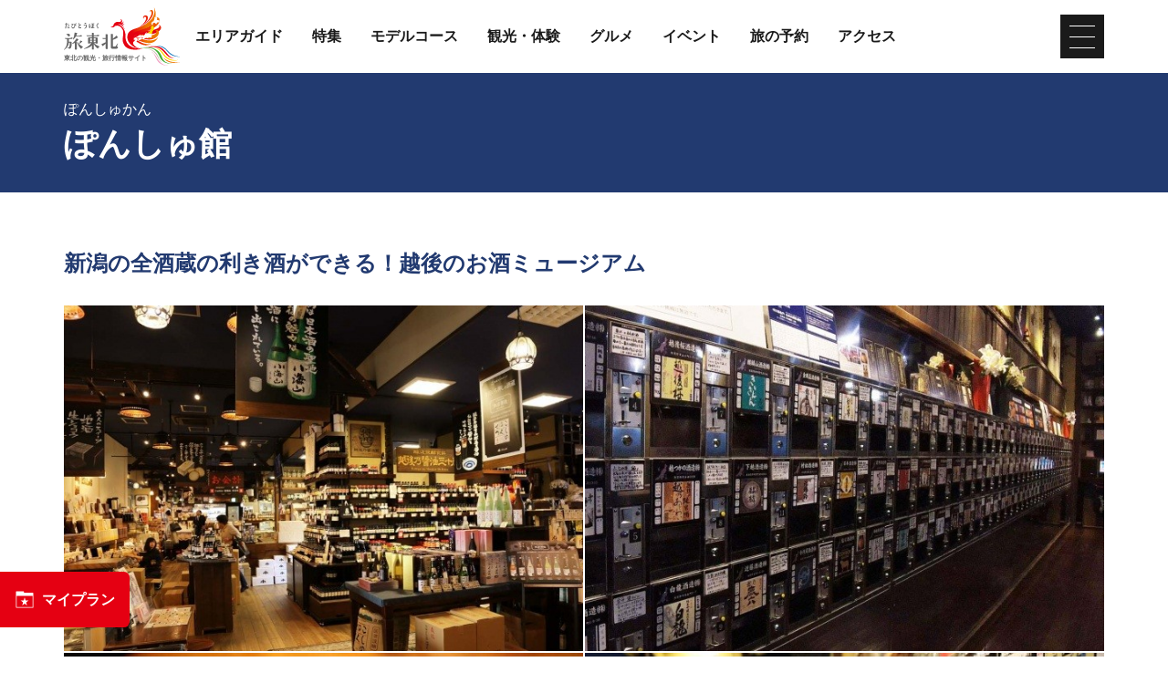

--- FILE ---
content_type: text/html; charset=UTF-8
request_url: https://www.tohokukanko.jp/attractions/detail_1103.html
body_size: 6005
content:
<!DOCTYPE html>
<html prefix="og: http://ogp.me/ns#" lang="ja"><!-- InstanceBegin template="/Templates/baseJp.dwt" codeOutsideHTMLIsLocked="false" -->
<head>
<!-- Google Tag Manager -->
<script>(function(w,d,s,l,i){w[l]=w[l]||[];w[l].push({'gtm.start':
new Date().getTime(),event:'gtm.js'});var f=d.getElementsByTagName(s)[0],
j=d.createElement(s),dl=l!='dataLayer'?'&l='+l:'';j.async=true;j.src=
'https://www.googletagmanager.com/gtm.js?id='+i+dl;f.parentNode.insertBefore(j,f);
})(window,document,'script','dataLayer','GTM-MQRRXX4');</script>
<!-- End Google Tag Manager -->
<meta charset="utf-8">
<meta http-equiv="x-ua-compatible" content="ie=edge">
<meta name="viewport" content="width=device-width,initial-scale=1">
<meta name="format-detection" content="telephone=no">
<!-- InstanceBeginEditable name="doctitle" -->
<title>ぽんしゅ館｜東北の観光スポットを探す | 旅東北 - 東北の観光・旅行情報サイト</title>
<link rel="canonical" href="https://www.tohokukanko.jp/attractions/detail_1103.html">
<!-- InstanceEndEditable -->
<meta name="description" content="日本酒好きの人が新潟に来たら絶対行きたいのがココ。ワンコイン（500円）でお猪口5杯分の利き酒ができ、有名どころからなかなか手に入らないものまで新潟県内の全蔵の日本酒を試飲することができます。ズラリと並んだ唎き酒マシーンからお好みの地酒を選ぶ…">
<meta name="author" content="一般社団法人東北観光推進機構">
<meta property="og:locale" content="ja_JP">
<meta property="og:site_name" content="東北の観光・旅行情報サイト「旅東北」">
<meta property="og:url" content="https://www.tohokukanko.jp/attractions/detail_1103.html">
<meta property="og:type" content="article">
<meta property="og:image" content="https://www.tohokukanko.jp/lsc/upfile/spot/0000/1103/1103_1_l.jpg">
<meta name="apple-mobile-web-app-title" content="旅東北">
<link rel="apple-touch-icon" href="https://www.tohokukanko.jp/common/images/touchIcon.png">
<link rel="icon" href="https://www.tohokukanko.jp/favicon.ico">
<!-- Facebookアカウント有 -->
<meta property="fb:admins" content="168366223216539">
<!-- Twitter専用タグ -->
<meta name="twitter:card" content="summary">
<meta name="twitter:title" content="ぽんしゅ館｜東北の観光スポットを探す | 旅東北 - 東北の観光・旅行情報サイト">
<meta name="twitter:description" content="日本酒好きの人が新潟に来たら絶対行きたいのがココ。ワンコイン（500円）でお猪口5杯分の利き酒ができ、有名どころからなかなか手に入らないものまで新潟県内の全蔵の日本酒を試飲することができます。ズラリと並んだ唎き酒マシーンからお好みの地酒を選ぶ…">
<!-- CSS -->
<link rel="stylesheet" href="/common/css/default.css">
<link rel="stylesheet" href="/common/css/base.css">
<link rel="stylesheet" href="/common/css/baseJp.css">
<!-- InstanceBeginEditable name="head" -->
<link rel="stylesheet" href="/common/lsc/css/froala/froala_style.min.css">
<link rel="stylesheet" href="/css/commonForm.css">
<link rel="stylesheet" href="/css/commonSpot.css">
<link rel="stylesheet" href="/css/commonSpotDetail.css">
<script src="https://unpkg.com/@machi-pla/japan_concierge@0.1/dist/japan-concierge.full.js" crossorigin="anonymous"></script>
<script>
JC.start({key:'D3UCJoLpxpoXZa2bYgNGEgtt',url:'https://api.japan-concierge.jp'});
</script>
<!-- InstanceEndEditable -->
</head>
<body ontouchend="" class="do scrollTop">
<!-- Google Tag Manager (noscript) -->
<noscript><iframe src="https://www.googletagmanager.com/ns.html?id=GTM-MQRRXX4"
height="0" width="0" style="display:none;visibility:hidden"></iframe></noscript>
<!-- End Google Tag Manager (noscript) -->

<div id="wrapper">
<header id="header">
	<div class="wrap">
		<h1 id="siteName"><a href="/index.html"><svg><title>東北の観光・旅行情報サイト「旅東北」</title><use xlink:href="#logoType"></use></svg></a></h1>
		<button id="navButton">menu</button>
	</div>
</header>
<nav id="nav">
	<div id="globalMenu">
		<div class="wrap">
			<ul>
				<li><a href="/areaguide/index.html">エリアガイド</a></li>
				<li><a href="/features/index.html">特集</a></li>
				<li><a href="/itineraries/index.html">モデルコース</a></li>
				<li><a href="/attractions/index.html">観光・体験</a></li>
				<li><a href="/dining/index.html">グルメ</a></li>
				<li><a href="/festivals/index.html">イベント</a></li>
				<li><a href="/booking/index.html">旅の予約</a></li>
				<li><a href="/transport/index.html">アクセス</a></li>
			</ul>
		</div>
	</div>
	<!-- InstanceBeginEditable name="nav" --><!-- InstanceEndEditable -->
	<div id="extraMenu">
		<div class="wrap">
			<ul>
				<li><a href="/manabi/index.html">教育旅行</a></li>
				<li><a href="/business/index.html">東北観光推進機構</a></li>
			</ul>
			<dl id="selectLanguage">
				<dt>Language</dt>
				<dd style="display: none;">
					<a href="/en/index.html" target="_blank">English</a>
					<a href="/kr/index.html" target="_blank">한국</a>
					<a href="/zh_CN/index.html" target="_blank">中文（简体中文）</a>
					<a href="/zh_TW/index.html" target="_blank">中文（繁體中文）</a>
					<a href="/zh_th/index.html" target="_blank">ภาษาไทย</a>
				</dd>
			</dl>
		</div>
	</div>
</nav>
<main id="main">
<!-- InstanceBeginEditable name="main" -->
	<article id="detail">
		<header id="subject">
			<div class="wrap">
				<h2 class="headline">ぽんしゅ館</h2>
				<span>ぽんしゅかん</span>
			</div>
		</header>
		<section>
			<div id="detailTitle">
				<div class="wrap">
					<h3 class="title">新潟の全酒蔵の利き酒ができる！越後のお酒ミュージアム</h3>
					<figure id="detailImage">
						<ul>
							<li><a href="/lsc/upfile/spot/0000/1103/1103_1_l.jpg" data-index="1"><img class="thumb" src="/lsc/upfile/spot/0000/1103/1103_1_m.jpg" alt="" data-index="1" /></a></li>
							<li><a href="/lsc/upfile/spot/0000/1103/1103_4_l.jpg" data-index="2"><img class="thumb" src="/lsc/upfile/spot/0000/1103/1103_4_m.jpg" alt="" data-index="2" /></a></li>
							<li><a href="/lsc/upfile/spot/0000/1103/1103_2_l.jpg" data-index="3"><img class="thumb" src="/lsc/upfile/spot/0000/1103/1103_2_m.jpg" alt="" data-index="3" /></a></li>
							<li><a href="/lsc/upfile/spot/0000/1103/1103_3_l.jpg" data-index="4"><img class="thumb" src="/lsc/upfile/spot/0000/1103/1103_3_m.jpg" alt="" data-index="4" /></a></li>
							<li><a href="/lsc/upfile/spot/0000/1103/1103_5_l.jpg" data-index="5"><img class="thumb" src="/lsc/upfile/spot/0000/1103/1103_5_m.jpg" alt="" data-index="5" /></a></li>
							<li><a href="/lsc/upfile/spot/0000/1103/1103_6_l.jpg" data-index="6"><img class="thumb" src="/lsc/upfile/spot/0000/1103/1103_6_m.jpg" alt="" data-index="6" /></a></li>
						</ul>
					</figure>
					<div id="detailPhoto" style="display: none;">
						<div class="lightbox">
							<a href="/lsc/upfile/spot/0000/1103/1103_1_l.jpg" data-index="1"><img src="/lsc/upfile/spot/0000/1103/1103_1_m.jpg" alt="" /></a>
							<a href="/lsc/upfile/spot/0000/1103/1103_4_l.jpg" data-index="2"><img src="/lsc/upfile/spot/0000/1103/1103_4_m.jpg" alt="" /></a>
							<a href="/lsc/upfile/spot/0000/1103/1103_2_l.jpg" data-index="3"><img src="/lsc/upfile/spot/0000/1103/1103_2_m.jpg" alt="" /></a>
							<a href="/lsc/upfile/spot/0000/1103/1103_3_l.jpg" data-index="4"><img src="/lsc/upfile/spot/0000/1103/1103_3_m.jpg" alt="" /></a>
							<a href="/lsc/upfile/spot/0000/1103/1103_5_l.jpg" data-index="5"><img src="/lsc/upfile/spot/0000/1103/1103_5_m.jpg" alt="" /></a>
							<a href="/lsc/upfile/spot/0000/1103/1103_6_l.jpg" data-index="6"><img src="/lsc/upfile/spot/0000/1103/1103_6_m.jpg" alt="" /></a>
						</div>
					</div>
				</div>
			</div>
			<div id="detailOverview">
				<div class="wrap">
					<div>
						<div class="fr-view">
							<p>日本酒好きの人が新潟に来たら絶対行きたいのがココ。ワンコイン（500円）でお猪口5杯分の利き酒ができ、有名どころからなかなか手に入らないものまで新潟県内の全蔵の日本酒を試飲することができます。ズラリと並んだ唎き酒マシーンからお好みの地酒を選ぶだけ！塩や味噌などもテイスティングしながら飲めるので、ついつい長居しちゃいそう。</p>
<p><br></p>
<p>新潟の名産品が所せましと販売されており、お酒が飲めない人でもショッピングを楽しめます。「利き酒」ならぬ「利き醤油」でお好みの逸品を探すののもオススメです。</p>
<p><br></p>
<p>お腹が空いたら米1合分の名物爆弾おにぎりをガブリ！魚沼産コシヒカリを使った贅沢なおにぎりです。</p>
<p><br></p>
<p>新幹線のある駅直結なので、立ち寄りやすいロケーション。新潟駅のほか、越後湯沢駅・長岡駅にも店舗があります。</p>
						</div>
						<div>
							<dl class="tagList area">
								<dt>エリア</dt>
								<dd><a href="index_1_2,0,0__46.html">新潟・阿賀・岩室</a></dd>
								<dd><a href="index_1_2,0,0__45.html">新潟県</a></dd>
							</dl>
							<dl class="tagList">
								<dt>カテゴリー</dt>
								<dd><a href="index_1_2_8.html">お土産</a></dd>
							</dl>
							<dl class="tagList">
								<dt>タグ</dt>
								<dd><a href="index_1_2_________58.html">Base! Tohoku 新潟県：岩室温泉オススメ</a></dd>
								<dd><a href="index_1_2_________38.html">Base! Tohoku 新潟県：月岡温泉</a></dd>
								<dd><a href="index_1_2_________9.html">Base! Tohoku 新潟県：岩室温泉</a></dd>
							</dl>
						</div>
					</div>
					<div>
						<ul class="buttonSet">
							<li>
								<a class="linkBut photo" id="startPhoto" data-index="1">写真をすべて見る</a>
							</li>
							
							<li id="detailPrint">
								<a class="linkBut print" href="print_1103.html" onclick="return !window.open(this.href, '印刷用ページ', 'width=800,height=500')" target="_blank">印刷用ページを見る</a>
							</li>
							
							
							<li id="myPlan" data-jc-controller="favorite-spot" data-jc-favorite-spot-id="1103" data-jc-favorite-spot-hide-class="hidden">
								<button class="linkBut" data-jc-target="favorite-spot.addButton" data-jc-action="favorite-spot#add">マイプランに追加</button>
								<button class="linkBut hidden" data-jc-target="favorite-spot.deleteButton" data-jc-action="favorite-spot#delete">マイプランから削除</button>
							</li>
						</ul>
					</div>
				</div>
			</div>
		</section>
		
		<section id="detailInfo">
			<div class="wrap">
				<h3 class="title"><i><svg><use xlink:href="#iconInfo"></use></svg></i>基本情報</h3>
				<div>
					<dl class="table">
						<dt>住所</dt>
						<dd> 新潟県新潟市中央区花園1-96-47（新潟驛店）</dd>
						<dt>営業時間</dt>
						<dd>9:00～21:00</dd>
						<dt>休業日</dt>
						<dd>年中無休</dd>
						<dt>アクセス</dt>
						<dd>●JR新潟駅西口改札を出てすぐ<br />
●日本海東北自動車道新潟亀田ICより約13分</dd>
						<dt>駐車場</dt>
						<dd>あり</dd>
						<dt>公式サイト</dt>
						<dd><a href="https://www.ponshukan.com/niigata/" target="_blank">サイトを見る</a></dd>
						<dt>SNS</dt>
						<dd><a href="https://www.facebook.com/ponshukan.niigata/" target="_blank">Facebook</a></dd>
						<dt>クチコミ</dt>
						<dd><a href="https://www.tripadvisor.jp/Attraction_Review-g298120-d4893357-Reviews-Ponshukan_Niigata_station_South-Niigata_Niigata_Prefecture_Koshinetsu_Chubu.html" target="_blank">口コミを見る (TripAdvisor)</a></dd>
					</dl>
				</div>
			</div>
		</section>
		<section id="detailInquiry">
			<div class="wrap">
				<h3 class="title"><i><svg><use xlink:href="#iconInquiry"></use></svg></i>問い合わせ先</h3>
				<div>
					<dl class="table">
						<dt>電話番号</dt>
						<dd>025-240-7090</dd>
					</dl>
				</div>
			</div>
		</section>
		<footer id="detailMap">
			<div class="wrap">
				<ul class="buttonSet">
					<li id="mapMenu"><a class="linkBut"><i><svg><use xlink:href="#iconMap"></use></svg></i>マップを表示する<i><svg><use xlink:href="#iconChevronCircleRight"></use></svg></i></a></li>
					<li>
						<a class="linkBut" target="_blank" href="https://www.google.com/maps?q=36.936423,138.808854">
							<i><svg><use xlink:href="#iconGoogleMap"></use></svg></i>Googleマップを開く<i><svg><use xlink:href="#iconChevronCircleRight"></use></svg></i>
						</a>
					</li>
				</ul>
			</div>
			<div id="mapBox" style="display: none;">
				<div id="gMap" class="gMap"></div>
				<div class="wrap">
					<ul>
						<li><input type="checkbox" id="c1" class="areaCheck" checked="checked"><label for="c1"><i><svg><use xlink:href="#iconC1"></use></svg></i>歴史</label></li>
						<li><input type="checkbox" id="c2" class="areaCheck" checked="checked"><label for="c2"><i><svg><use xlink:href="#iconC2"></use></svg></i>文化</label></li>
						<li><input type="checkbox" id="c3" class="areaCheck" checked="checked"><label for="c3"><i><svg><use xlink:href="#iconC3"></use></svg></i>自然</label></li>
						<li><input type="checkbox" id="c4" class="areaCheck" checked="checked"><label for="c4"><i><svg><use xlink:href="#iconC4"></use></svg></i>温泉</label></li>
						<li><input type="checkbox" id="c5" class="areaCheck" checked="checked"><label for="c5"><i><svg><use xlink:href="#iconC5"></use></svg></i>レジャー</label></li>
						<li><input type="checkbox" id="c6" class="areaCheck" checked="checked"><label for="c6"><i><svg><use xlink:href="#iconC6"></use></svg></i>食</label></li>
						<li><input type="checkbox" id="c7" class="areaCheck" checked="checked"><label for="c7"><i><svg><use xlink:href="#iconC7"></use></svg></i>体験</label></li>
						<li><input type="checkbox" id="c8" class="areaCheck" checked="checked"><label for="c8"><i><svg><use xlink:href="#iconC8"></use></svg></i>アート</label></li>
						<li><input type="checkbox" id="c9" class="areaCheck" checked="checked"><label for="c9"><i><svg><use xlink:href="#iconC9"></use></svg></i>まち歩き</label></li>
						<li><input type="checkbox" id="c10" class="areaCheck" checked="checked"><label for="c10"><i><svg><use xlink:href="#iconC10"></use></svg></i>お土産</label></li>
						<li><input type="checkbox" id="c11" class="areaCheck" checked="checked"><label for="c11"><i><svg><use xlink:href="#iconC11"></use></svg></i>テーマパーク</label></li>
						<li><input type="checkbox" id="c12" class="areaCheck" checked="checked"><label for="c12"><i><svg><use xlink:href="#iconC12"></use></svg></i>夜を楽しむ</label></li>
						<li><input type="checkbox" id="c13" class="areaCheck" checked="checked"><label for="c13"><i><svg><use xlink:href="#iconC13"></use></svg></i>イベント</label></li>
						<li><input type="checkbox" id="c14" class="areaCheck" checked="checked"><label for="c14"><i><svg><use xlink:href="#iconC14"></use></svg></i>プレミアム</label></li>
					</ul>
				</div>
			</div>
		</footer>
	</article>
	<article id="recommend">
		<div class="wrap">
			<h3 class="subTitle line"><i><svg><use xlink:href="#iconRecommend"></use></svg></i>このページを見ている人は、<br class="sp_p">こんなページも見ています</h3>
			<div>
				<div class="itemSlide">
					<dl>
						<dt>新潟地酒 premium SAKE 蔵KURA</dt>
						<dd><img class="thumb" src="/lsc/upfile/spot/0101/0695/1010695_1_s.jpg"></dd>
						<dd><a href="https://www.tohokukanko.jp/attractions/detail_1010695.html">詳細はこちら</a></dd>
					</dl>
					<dl>
						<dt>弥彦神社（彌彦神社）</dt>
						<dd><img class="thumb" src="/lsc/upfile/spot/0000/1745/1745_1_s.jpg"></dd>
						<dd><a href="https://www.tohokukanko.jp/attractions/detail_1745.html">詳細はこちら</a></dd>
					</dl>
					<dl>
						<dt>昭和レトロ横丁でローカルガイドと一緒にはしご酒体験！</dt>
						<dd><img class="thumb" src="/lsc/upfile/spot/0000/2040/2040_1_s.jpg"></dd>
						<dd><a href="https://www.tohokukanko.jp/attractions/detail_2040.html">詳細はこちら</a></dd>
					</dl>
				</div>
			</div>
		</div>
	</article>
	<nav>
		<div class="wrap">
			
			
			
			<dl class="tagList">
				<dt>このスポットから近い宿泊施設</dt>
				<dd>
					<a href="http://tohokukanko.tabi-kura.com/dom/s/?pf=15" target="_blank">宿泊施設を探す</a>
				</dd>
			</dl>
			<dl class="tagList">
				<dt>このスポットから近い飲食店</dt>
				<dd>
					<a href="https://r.gnavi.co.jp/niigata/" target="_blank">飲食店を探す</a>
				</dd>
			</dl>
		</div>
	</nav>
<!-- InstanceEndEditable -->
</main>
<div id="pagePath">
	<div class="wrap">
		<ul>
			<li><a href="/index.html">TOP</a></li>
			<!-- InstanceBeginEditable name="pan" -->
			<li><a href="index.html">観光・体験</a></li>
			<li>ぽんしゅ館</li>
			<!-- InstanceEndEditable -->
		</ul>
	</div>
</div>
<div id="pageTop"><a href="#wrapper"></a></div>
<footer id="footer">
	<div id="fNav">
		<div class="wrap">
			<ul>
				<li><a href="/business/index.html">東北観光推進機構について</a></li>
				<li><a href="/manabi/index.html">教育旅行関係者の皆様へ</a></li>
				<li><a href="/business/about-us/index.html">運営組織</a></li>
				<li><a href="/privacy/index.html">サイトポリシー</a></li>
				<li><a href="/photos/index.html">フォトライブラリー</a></li>
				<li><a href="/faq">よくある質問</a></li>
			</ul>
		</div>
	</div>
	<div id="copyright">
		<div class="wrap">
			<p>Copyright &copy; 一般社団法人東北観光推進機構. All Rights Reserved.</p>
			<p>このサイトは⼀般社団法⼈東北観光推進機構が運営しております。</p>
		</div>
	</div>
</footer>
<div id="floatingMenu">
	<div id="fFavorite"><a href="/favorite/index.html">マイプラン</a></div>
</div>
</div>
<script src="//ajax.googleapis.com/ajax/libs/jquery/3.3.1/jquery.min.js"></script>
<script src="/common/js/base.js"></script>
<script src="/common/js/baseJp.js"></script>
<!-- InstanceBeginEditable name="foot" -->
<script src="/js/commonSpot.js"></script>
<script src="/js/commonSpotDetail.js"></script>
<script>
	var gConf  = {lat:36.936423,lng:138.808854,zoom:14,count:25,id:1103};
</script>
<script src="/js/areaMapG2.js"></script>
<script src="https://maps.googleapis.com/maps/api/js?key=AIzaSyDpLH8kRMHOW9g8xPndi2eN6GsdzTyKTbY&region=JP&language=jp&callback=initMap" async defer></script>
<!-- InstanceEndEditable -->
</body>
<!-- InstanceEnd --></html>

--- FILE ---
content_type: text/css
request_url: https://www.tohokukanko.jp/common/css/default.css
body_size: 1469
content:
/* CSS Document */

a{
	outline: none;
	-webkit-touch-callout: none;
	-webkit-tap-highlight-color: rgba(0,0,0,0);
	}

button{
	outline:none;
	}
	button::-moz-focus-inner{
		border: none;
		}

.center{
	text-align: center
	}

.left{
	text-align: left
	}

.right{
	text-align: right;
	}

.none{
	display: none;
	}

.disabled{
	opacity: 0.3;
	pointer-events: none;
	}

.thumb{
	display: none;
	}
	.thumb:not(img){
		position: relative;
		display: block;
		width: 100%;
		margin: 0;
		padding: 100% 0 0 0;
		background-size: cover;
		background-position: center;
		background-repeat: no-repeat;
		object-fit: cover;
		object-position: center;
		overflow: hidden;
		}
	.thumb img{
		position: absolute;
		top: 0;
		left: 0;
		width: 100%;
		height: 100%;
		object-fit: inherit;
		object-position: inherit;
		}
	.thumb.contain{
		background-size: contain;
		object-fit: contain;
		}
	.thumb.cover{
		background-size: cover;
		object-fit: cover;
		}
	.thumb.top{
		background-position:  top;
		object-position: center top;
		}
	.thumb.bottom{
		background-position: bottom;
		object-position: center bottom;
		}
	.thumb.left{
		background-position: left;
		object-position: left center;
		}
	.thumb.right{
		background-position: right;
		object-position: right center;
		}

.fr-view{
	/*word-break: break-all;*/
	}


/* for all */
@media (max-width: 1199px) {
/*1199px以下*/
}
@media (max-width: 991px) {
/*991px以下*/
}

/* for mobile */
@media (max-width: 767px) {
/*767px以下*/
[href^="tel"]{
	text-decoration: underline;
	}
.tb:not(.sp):not(.sp_p):not(.sp_l),
.pc:not(.sp):not(.sp_p):not(.sp_l){
	display: none;
	}
}
@media (max-width: 767px) and (orientation:portrait) {
/*767px以下 縦向き*/
.sp_l,
.tb:not(.sp):not(.sp_p),
.pc:not(.sp):not(.sp_p){
	display: none;
	}
}
@media (max-width: 767px) and (orientation:landscape) {
/*767px以下 横向き*/
.sp_p,
.tb:not(.sp):not(.sp_l),
.pc:not(.sp):not(.sp_l){
	display: none;
	}
}


/* for tablet */
@media (min-width: 768px) {
/*768px以上*/
[href^="tel"]{
	pointer-events: none;
	color: inherit;
	text-decoration: none;
	}
}
@media (min-width: 768px) and (max-width: 1199px) {
/*768px～1199px*/
}
@media (min-width: 768px) and (max-width: 991px) {
/*768px～991px*/
.sp:not(.tb),
.sp_p:not(.tb),
.sp_l:not(.tb),
.pc:not(.tb){
	display: none;
	}
}


/* for PC */
@media (min-width: 992px) {
/*992px以上*/
.sp:not(.pc),
.sp_p:not(.pc),
.sp_l:not(.pc),
.tb:not(.pc){
	display: none;
	}
}
@media (min-width: 992px) and (max-width: 1199px) {
/*992px～1199px*/
}
@media (min-width: 1200px) {
/*1200px以上*/
}


/* Edge */
@supports (-ms-ime-align:auto) {
}


/* ie */
@media all and (-ms-high-contrast: none) {
}


/* http://meyerweb.com/eric/tools/css/reset/ 
   v2.0 | 20110126
   License: none (public domain)
*/

html, body, div, span, applet, object, iframe,
h1, h2, h3, h4, h5, h6, p, blockquote, pre,
a, abbr, acronym, address, big, cite, code,
del, dfn, em, img, ins, kbd, q, s, samp,
small, strike, strong, sub, sup, tt, var,
b, u, i, center,
dl, dt, dd, ol, ul, li,
fieldset, form, label, legend,
table, caption, tbody, tfoot, thead, tr, th, td,
article, aside, canvas, details, embed, 
figure, figcaption, footer, header, hgroup, 
menu, nav, output, ruby, section, summary,
time, mark, audio, video {
	margin: 0;
	padding: 0;
	border: 0;
	font-size: 100%;
	font: inherit;
	vertical-align: baseline;
	box-sizing: border-box;
}
/* HTML5 display-role reset for older browsers */
article, aside, details, figcaption, figure, 
footer, header, hgroup, menu, nav, section {
	display: block;
}
body {
	line-height: 1;
}
ol, ul {
/*	list-style: none;*/
}
blockquote, q {
	quotes: none;
}
blockquote:before, blockquote:after,
q:before, q:after {
	content: '';
	content: none;
}
table {
	border-collapse: collapse;
	border-spacing: 0;
}



--- FILE ---
content_type: text/css
request_url: https://www.tohokukanko.jp/css/commonForm.css
body_size: 2127
content:
/* CSS Document */

input,
select,
textarea,
button{
	margin: 0;
	padding: 0;
	border-radius: 0;
	outline: none;
	font-family: inherit;
	font-size: 100%;
	box-sizing: border-box;
	-webkit-appearance: none;
	-moz-appearance: none;
	appearance: none;
	}
input,
select,
textarea{
	width: 100%;
	padding: 0.6em;
	background: #fff;
	border: 1px solid #ccc;
	line-height: 1.3em;
	}
input,
textarea{}
	input:focus,
	textarea:focus{
		background: #fff;
		border: 1px solid rgba(34,58,112,1);
		}
select{
	background-image: url('[data-uri]');
	background-position: center right;
	background-repeat: no-repeat;
	background-size: auto 50%;
	}
	select::-ms-expand{
		display: none;
		}
textarea{
	resize: vertical;
	}
button{
	display: inline-block;
	padding: 1em;
	background: rgba(34,58,112,1);
	border: none;
	color: #fff;
	fill: #fff;
	font-size: 100%;
	font-weight: bold;
	line-height: 1em;
	}
	button:hover{
		cursor: pointer;
		}
input[type=radio],
input[type=checkbox]{
	display: none;
	}
	input[type=radio]+label,
	input[type=checkbox]+label{
		position: relative;
		display: inline-block;
		padding-left: 1.8em;
		}
		input[type=radio]+label:hover,
		input[type=checkbox]+label:hover{
			cursor: pointer;
			}
		input[type=radio]+label:before,
		input[type=radio]+label:after,
		input[type=checkbox]+label:before,
		input[type=checkbox]+label:after{
			content: "";
			position: absolute;
			left: 0;
			top: 50%;
			width: 1.4em;
			height: 1.4em;
			margin-top: -0.7em;
			overflow: hidden;
			box-sizing: border-box;
			}
		input[type=radio]+label:before,
		input[type=checkbox]+label:before{
			border: 2px solid #ccc;
			background: #fff;
			}
	input[type=radio]+label{}
		input[type=radio]+label:before,
		input[type=radio]:checked+label:after{
			border-radius: 100%;
			}
		input[type=radio]:checked+label:before{
			border-color: rgba(34,58,112,1);
			-webkit-animation: radio 0.5s;
			animation: radio 0.5s;
			}
		input[type=radio]:checked+label:after{
			content: "";
			background: rgba(34,58,112,1);
			-webkit-animation: radiocheched 0.2s forwards;
			animation: radiocheched 0.2s forwards;
			}
		@-webkit-keyframes radio {
			30% {box-shadow: 0 0 0 1em rgba(34,58,112,.5);}
			}
		@keyframes radio {
			30% {box-shadow: 0 0 0 1em rgba(34,58,112,.5);}
			}
		@-webkit-keyframes radiocheched {
			0% {transform: scale(0,0);}
			100% {transform: scale(0.6,0.6);}
			}
		@keyframes radiocheched {
			0% {transform: scale(0,0);}
			100% {transform: scale(0.6,0.6);}
			}
	input[type=checkbox]+label{}
		input[type=checkbox]+label:before,
		input[type=checkbox]:checked+label:after{
			border-radius: 0.1em;
			}
		input[type=checkbox]:checked+label:after{
			background: rgba(34,58,112,1) url('[data-uri]') center center no-repeat;
			background-size: auto 1.2em;
			-webkit-animation: checkbox 0.2s ease-in;
			animation: checkbox 0.2s ease-in;
			}
		@-webkit-keyframes checkbox{
			0% {transform: scale(0,0);}
			50% {transform: scale(1.2,1.2);}
			100% {transform: scale(1,1);}
			}
		@keyframes checkbox{
			0% {transform: scale(0,0);}
			50% {transform: scale(1.2,1.2);}
			100% {transform: scale(1,1);}
			}

/* Chrome */
::-webkit-input-placeholder{
	color: #999;
	transition: color 0.2s ease-out;
	}
*:focus::-webkit-input-placeholder{
	color: rgba(0,0,0,0);
	}

/* Firefox */
::-moz-placeholder{
	color: #999;
	transition: color 0.2s ease-out;
	}
*:focus::-moz-placeholder{
	color: rgba(0,0,0,0);
	}

/* IE */
:-ms-input-placeholder{
	color: #999;
	transition: color 0.2s ease-out;
	}
*:focus:-ms-input-placeholder{
	color: rgba(0,0,0,0);
	}

:valid,
:invalid,
:optional{}
:disabled{
	background-color: #eee;
	cursor: not-allowed;
	}
:required{
	background: #ffffcc;
	border: 2px solid #ff0000;
	}


/* for all */
@media (max-width: 1199px) {
/*1199px以下*/
}
@media (max-width: 991px) {
/*991px以下*/
}


/* for mobile */
@media (max-width: 767px) {
/*767以下px*/
input,
select,
textarea{
	font-size: 16px;
	}
}
@media (max-width: 767px) and (orientation:portrait) {
/*767px以下 縦向き*/
}
@media (max-width: 767px) and (orientation:landscape) {
/*767px以下 横向き*/
}


/* for tablet */
@media (min-width: 768px) {
/*768px以上*/
}
@media (min-width: 768px) and (max-width: 991px) {
/*768px～991px*/
}
@media (min-width: 768px) and (max-width: 1199px) {
/*768px～1199px*/
}


/* for PC */
@media (min-width: 992px) {
/*992px以上*/
}
@media (min-width: 992px) and (max-width: 1199px) {
/*992px～1199px*/
}
@media (min-width: 1200px) {
/*1200px以上*/
}


/* Edge */
@supports (-ms-ime-align:auto) {
}


/* ie */
@media all and (-ms-high-contrast: none) {
}




--- FILE ---
content_type: text/css
request_url: https://www.tohokukanko.jp/css/commonSpotDetail.css
body_size: 2464
content:
/* CSS Document */

#detail{
	padding: 0;
	}
	#detail+nav{
		padding-top: 0;
		}

#subject{}
	#subject span{
		margin: 0 0 0.5em 0;
		line-height: 1em;
		}
	#subject .wrap{
		display: flex;
		flex-direction: column-reverse;
		}
	#subject .headline{
		display: block;
		text-align: left;
		}

#detailTitle{}
	#detailTitle h3{
		color: #223a70;
		}
		#detailTitle h3:empty{
			display: none;
			}
		#detailTitle h3:empty+figure{
			margin-top: 0;
			}
	#detailTitle figure{
		margin-top: 2em;
		}
	#detailTitle ul{
		display: flex;
		flex-wrap: wrap;
		margin: -1px;
		list-style: none;
		}
	#detailTitle li{
		width: calc(50% - 2px);
		margin: 1px;
		}
		#detailTitle li:nth-child(n+5){
			width: calc(33.33% - 2px);
			}
		#detailTitle li:first-child:last-child{
			width: 100%;
			}
	#detailTitle .thumb{
		padding-top: 66.66%;
		}

#detailOverview{
	margin-top: 2em;
	}
	#detailOverview .linkBut{
		position: relative;
		padding-left: 3em;
		display: block;
		background: #223a70;
		color: #fff;
		fill: #fff;
		}
		#detailOverview .linkBut:hover{
			background: #e50012;
			}
		#detailOverview .linkBut i{
			position: absolute;
			top: calc(50% - 0.5em);
			left: 1.5em;
			right: auto;
			}
		#detailOverview .linkBut svg{
			width: 1.4em;
			height: 1.4em;
			margin: -0.2em;
			}
	#detailOverview .download{
		background: none;
		color: #1a1a1a;
		fill: #1a1a1a;
		}
		#detailOverview .download:hover{
			background: none;
			border-color: #e50012;
			color: #e50012;
			fill: #e50012;
			}
		#detailOverview .download i{
			transform: scale(1.1);
			}
	#detailOverview [data-jc-action]{
		position: relative;
		width: 100%;
		font-weight: normal;
		transition-property: color,background,background-color,background-size,border,border-color,box-shadow,fill,filter,opacity;
		transition-duration: 0.2s;
		transition-timing-function: ease-out;
		}
		#detailOverview [data-jc-action] i{
			padding-left: 0;
			}
		#detailOverview [data-jc-action] svg{
			position: static;
			}
		#detailOverview [data-jc-action].hidden{
			display: none;
			}
	#detailOverview [data-jc-action="favorite-spot#add"]{
		background: #ed7700;
		}
	#detailOverview [data-jc-action="favorite-spot#delete"]{
		background: #ccc;
		}

#detailPurchase{
	display: none;
	}

#detailMovie{
	background: #223a70;
	color: #fff;
	fill: #fff;
	margin-bottom: 4em;
	}
	#detailMovie a{
		color: #fff;
		}

#detailInfo{
	padding-top: 0;
	}
	#detailInfo h3{
		color: #1a1a1a;
		fill: #1a1a1a;
		}

#detailInquiry{
	padding-top: 0;
	}
	#detailInquiry h3{
		color: #1a1a1a;
		fill: #1a1a1a;
		}

#detailMap{
	padding-top: 0;
	}
	#detailMap li{}
		#detailMap li:nth-child(1){}
			#detailMap li:nth-child(1) .linkBut{
				background: #1a1a1a;
				}
				#detailMap li:nth-child(1) .linkBut:hover{
					background: #e50012;
					}
				#detailMap li:nth-child(1) .linkBut i+i svg{
					transform: rotate(90deg);
					}
		#detailMap li:nth-child(2){}
			#detailMap li:nth-child(2) .linkBut{
				background: transparent;
				border-color: #1a1a1a;
				color: #1a1a1a;
				fill: #1a1a1a;
				}
				#detailMap li:nth-child(2) .linkBut:hover{
					border-color: #e50012;
					color: #e50012;
					fill: #e50012;
					}
		#detailMap li .linkBut{
			display: flex;
			justify-content: space-between;
			align-items: center;
			padding: calc(1em - 2px);
			}
			#detailMap li .linkBut i+i{}
				#detailMap li .linkBut i+i svg{
					border-radius: 100%;
					}
	#detailMap .gMap{
		margin-top: 2em;
		}

#mapMenu{
	cursor: pointer;
	}
	#mapMenu i+i{
		transition: transform 0.2s ease-out;
		}
	#mapMenu.open i+i{
		transform: rotate(-180deg);
		}

#mapBox{}
	#mapBox ul{
		display: flex;
		flex-wrap: wrap;
		list-style: none;
		}
	#mapBox li{
		margin: 2em 2em 0 0;
		}
		#mapBox li i{
			position: relative;
			padding-left: 2em;
			}
		#mapBox li svg{
			position: absolute;
			top: calc(50% - 0.8em);
			left: 0;
			width: 1.6em;
			height: 1.6em;
			}

#recommend{
	background: #f2ece8;
	overflow: hidden;
	}

#sdgs{
	display: flex;
	flex-wrap: wrap;
	margin: -0.5em;
	list-style: none;
	}
	#sdgs li{
		margin: 0.5em;
		color: transparent;
		}
	#sdgs svg{
		font-size: 6.4em;
		}

.tagList{
	display: flex;
	flex-wrap: wrap;
	}
	.tagList+.tagList{
		margin-top: 1.5em;
		padding-top: 1.5em;
		border-top: 1px solid #ccc;
		}
	.tagList dt,
	.tagList dd{
		line-height: 1em;
		}
	.tagList dt{
		width: 100%;
		margin-bottom: 0.5em;
		padding-left: 0.5em;
		border-left: 4px solid #223a70;
		color: #1a1a1a;
		font-weight: bold;
		}
	.tagList dd{
		margin: 0.5em 0.5em 0 0;
		}
	.tagList a{
		display: flex;
		flex-direction: row-reverse;
		align-items: center;
		padding: 0.5em 1em;
		border: 2px solid #666;
		border-radius: 10em;
		color: #666;
		fill: #666;
		text-decoration: none;
		}
	.tagList i{
		margin-left: 0.2em;
		}
	.tagList .aomori{
		border-color: #147fa3;
		color: #147fa3;
		fill: #147fa3;
		}
	.tagList .akita{
		border-color: #d9383a;
		color: #d9383a;
		fill: #d9383a;
		}
	.tagList .iwate{
		border-color: #bf8f17;
		color: #bf8f17;
		fill: #bf8f17;
		}
	.tagList .yamagata{
		border-color: #539e2e;
		color: #539e2e;
		fill: #539e2e;
		}
	.tagList .miyagi{
		border-color: #f08426;
		color: #f08426;
		fill: #f08426;
		}
	.tagList .niigata{
		border-color: #829799;
		color: #829799;
		fill: #829799;
		}
	.tagList .fukushima{
		border-color: #e56e80;
		color: #e56e80;
		fill: #e56e80;
		}
	.tagList.area{}
		.tagList.area a{
			border-color: #f08426;
			color: #f08426;
			fill: #f08426;
			}

.itemSlide{}
	.itemSlide dl{
		position: relative;
		height: auto;
		margin: 0 0.5em;
		}
	.itemSlide dt{
		margin-top: calc(66.66% + 0.5em);
		color: #1a1a1a;
		font-weight: bold;
		line-height: 1.4em;
		}
	.itemSlide dt+dd{
		position: absolute;
		top: 0;
		left: 0;
		width: 100%;
		}
	.itemSlide a{
		position: absolute;
		top: 0;
		left: 0;
		width: 100%;
		height: 100%;
		color: transparent;
		}
	.itemSlide .thumb{
		padding-top: 66.66%;
		}
	.itemSlide .slick-arrow{}
		.itemSlide .slick-arrow svg{
			border-top-right-radius: 0;
			border-bottom-right-radius: 0;
			}


/* for all */
@media (max-width: 1199px) {
/*1199px以下*/
}
@media (max-width: 991px) {
/*991px以下*/
}


/* for mobile */
@media (max-width: 767px) {
/*767以下px*/
#detailMap{}
	#detailMap .buttonSet{
		flex-direction: column-reverse;
		}
.itemSlide{
	margin-left: -1em;
	margin-right: -1em;
	}
}
@media (max-width: 767px) and (orientation:portrait) {
/*767px以下 縦向き*/
.tagList{}
	.tagList:last-child{
		padding-bottom: 1.5em;
		border-bottom: 1px solid #ccc;
		}
}
@media (max-width: 767px) and (orientation:landscape) {
/*767px以下 横向き*/
.buttonSet{}
	.buttonSet li{
		width: 16em;
		}
}


/* for tablet */
@media (min-width: 768px) {
/*768px以上*/
#detailTitle{}
	#detailTitle li{}
		#detailTitle li:first-child:last-child{}
			#detailTitle li:first-child:last-child .thumb{
				padding-top: 50%;
				}
#detailOverview{}
	#detailOverview .wrap{
		display: flex;
		justify-content: space-between;
		}
		#detailOverview .wrap > div+div{
			margin-top: 0;
			}
	#detailOverview .buttonSet{}
		#detailOverview .buttonSet li{
			width: 100%;
			}
#detailMap{}
	#detailMap .buttonSet{}
		#detailMap .buttonSet li{
			width: 18em;
			}
#recommend{}
	#recommend .wrap{
		overflow: hidden;
		}
.itemSlide{
	margin-left: -0.5em;
	margin-right: -0.5em;
	}
	.itemSlide .slick-prev{
		left: 0.5em;
		}
	.itemSlide .slick-next{
		right: 0.5em;
		}
}
@media (min-width: 768px) and (max-width: 991px) {
/*768px～991px*/
}
@media (min-width: 768px) and (max-width: 1199px) {
/*768px～1199px*/
#detailOverview{}
	#detailOverview .wrap{}
		#detailOverview .wrap > div{
			width: calc(100% - 18em);
			}
		#detailOverview .wrap > div+div{
			width: 16em;
			}
}


/* for PC */
@media (min-width: 992px) {
/*992px以上*/
#detailOverview{}
	#detailOverview .wrap{}
		#detailOverview .wrap > div{
			width: calc(100% - 22em);
			}
		#detailOverview .wrap > div+div{
			width: 20em;
			}
.tagList{}
	.tagList a{
		font-size: 0.875em;
		}
}
@media (min-width: 992px) and (max-width: 1199px) {
/*992px～1199px*/
#detailMovie{}
	#detailMovie .wrap{
		padding: 0 100px;
		}
}
@media (min-width: 1200px) {
/*1200px以上*/
#detailMovie{}
	#detailMovie .wrap{
		padding: 0 200px;
		}
}


/* Edge */
@supports (-ms-ime-align:auto) {
}


/* ie */
@media all and (-ms-high-contrast: none) {
}


